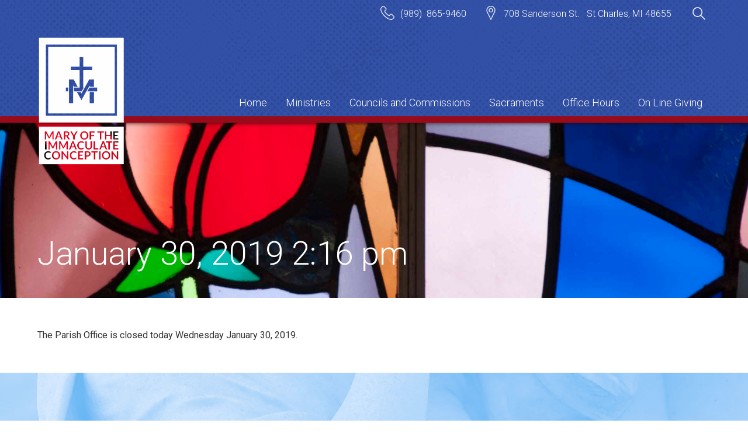

--- FILE ---
content_type: text/html; charset=UTF-8
request_url: https://maryimmaculateconception.org/myparish-messages/237226/
body_size: 9834
content:
<!DOCTYPE html>
<html lang="en-US">
<head>
	<meta charset="UTF-8">
	<meta name="viewport" content="width=device-width, initial-scale=1">
	<link rel="profile" href="http://gmpg.org/xfn/11">
		<script>
(function(html){html.className = html.className.replace(/\bno-js\b/,'js')})(document.documentElement);
//# sourceURL=twentysixteen_javascript_detection
</script>
<title>January 30, 2019 2:16 pm &#8211; Mary of the Immaculate Conception Catholic Church</title>
<meta name='robots' content='max-image-preview:large' />
<link rel="alternate" type="application/rss+xml" title="Mary of the Immaculate Conception Catholic Church &raquo; Feed" href="https://maryimmaculateconception.org/feed/" />
<link rel="alternate" title="oEmbed (JSON)" type="application/json+oembed" href="https://maryimmaculateconception.org/wp-json/oembed/1.0/embed?url=https%3A%2F%2Fmaryimmaculateconception.org%2Fmyparish-messages%2F237226%2F" />
<link rel="alternate" title="oEmbed (XML)" type="text/xml+oembed" href="https://maryimmaculateconception.org/wp-json/oembed/1.0/embed?url=https%3A%2F%2Fmaryimmaculateconception.org%2Fmyparish-messages%2F237226%2F&#038;format=xml" />
<style id='wp-img-auto-sizes-contain-inline-css' type='text/css'>
img:is([sizes=auto i],[sizes^="auto," i]){contain-intrinsic-size:3000px 1500px}
/*# sourceURL=wp-img-auto-sizes-contain-inline-css */
</style>
<style id='wp-emoji-styles-inline-css' type='text/css'>

	img.wp-smiley, img.emoji {
		display: inline !important;
		border: none !important;
		box-shadow: none !important;
		height: 1em !important;
		width: 1em !important;
		margin: 0 0.07em !important;
		vertical-align: -0.1em !important;
		background: none !important;
		padding: 0 !important;
	}
/*# sourceURL=wp-emoji-styles-inline-css */
</style>
<link rel='stylesheet' id='wp-block-library-css' href='https://maryimmaculateconception.org/wp-includes/css/dist/block-library/style.min.css?ver=6.9' type='text/css' media='all' />
<style id='global-styles-inline-css' type='text/css'>
:root{--wp--preset--aspect-ratio--square: 1;--wp--preset--aspect-ratio--4-3: 4/3;--wp--preset--aspect-ratio--3-4: 3/4;--wp--preset--aspect-ratio--3-2: 3/2;--wp--preset--aspect-ratio--2-3: 2/3;--wp--preset--aspect-ratio--16-9: 16/9;--wp--preset--aspect-ratio--9-16: 9/16;--wp--preset--color--black: #000000;--wp--preset--color--cyan-bluish-gray: #abb8c3;--wp--preset--color--white: #fff;--wp--preset--color--pale-pink: #f78da7;--wp--preset--color--vivid-red: #cf2e2e;--wp--preset--color--luminous-vivid-orange: #ff6900;--wp--preset--color--luminous-vivid-amber: #fcb900;--wp--preset--color--light-green-cyan: #7bdcb5;--wp--preset--color--vivid-green-cyan: #00d084;--wp--preset--color--pale-cyan-blue: #8ed1fc;--wp--preset--color--vivid-cyan-blue: #0693e3;--wp--preset--color--vivid-purple: #9b51e0;--wp--preset--color--dark-gray: #1a1a1a;--wp--preset--color--medium-gray: #686868;--wp--preset--color--light-gray: #e5e5e5;--wp--preset--color--blue-gray: #4d545c;--wp--preset--color--bright-blue: #007acc;--wp--preset--color--light-blue: #9adffd;--wp--preset--color--dark-brown: #402b30;--wp--preset--color--medium-brown: #774e24;--wp--preset--color--dark-red: #640c1f;--wp--preset--color--bright-red: #ff675f;--wp--preset--color--yellow: #ffef8e;--wp--preset--gradient--vivid-cyan-blue-to-vivid-purple: linear-gradient(135deg,rgb(6,147,227) 0%,rgb(155,81,224) 100%);--wp--preset--gradient--light-green-cyan-to-vivid-green-cyan: linear-gradient(135deg,rgb(122,220,180) 0%,rgb(0,208,130) 100%);--wp--preset--gradient--luminous-vivid-amber-to-luminous-vivid-orange: linear-gradient(135deg,rgb(252,185,0) 0%,rgb(255,105,0) 100%);--wp--preset--gradient--luminous-vivid-orange-to-vivid-red: linear-gradient(135deg,rgb(255,105,0) 0%,rgb(207,46,46) 100%);--wp--preset--gradient--very-light-gray-to-cyan-bluish-gray: linear-gradient(135deg,rgb(238,238,238) 0%,rgb(169,184,195) 100%);--wp--preset--gradient--cool-to-warm-spectrum: linear-gradient(135deg,rgb(74,234,220) 0%,rgb(151,120,209) 20%,rgb(207,42,186) 40%,rgb(238,44,130) 60%,rgb(251,105,98) 80%,rgb(254,248,76) 100%);--wp--preset--gradient--blush-light-purple: linear-gradient(135deg,rgb(255,206,236) 0%,rgb(152,150,240) 100%);--wp--preset--gradient--blush-bordeaux: linear-gradient(135deg,rgb(254,205,165) 0%,rgb(254,45,45) 50%,rgb(107,0,62) 100%);--wp--preset--gradient--luminous-dusk: linear-gradient(135deg,rgb(255,203,112) 0%,rgb(199,81,192) 50%,rgb(65,88,208) 100%);--wp--preset--gradient--pale-ocean: linear-gradient(135deg,rgb(255,245,203) 0%,rgb(182,227,212) 50%,rgb(51,167,181) 100%);--wp--preset--gradient--electric-grass: linear-gradient(135deg,rgb(202,248,128) 0%,rgb(113,206,126) 100%);--wp--preset--gradient--midnight: linear-gradient(135deg,rgb(2,3,129) 0%,rgb(40,116,252) 100%);--wp--preset--font-size--small: 13px;--wp--preset--font-size--medium: 20px;--wp--preset--font-size--large: 36px;--wp--preset--font-size--x-large: 42px;--wp--preset--spacing--20: 0.44rem;--wp--preset--spacing--30: 0.67rem;--wp--preset--spacing--40: 1rem;--wp--preset--spacing--50: 1.5rem;--wp--preset--spacing--60: 2.25rem;--wp--preset--spacing--70: 3.38rem;--wp--preset--spacing--80: 5.06rem;--wp--preset--shadow--natural: 6px 6px 9px rgba(0, 0, 0, 0.2);--wp--preset--shadow--deep: 12px 12px 50px rgba(0, 0, 0, 0.4);--wp--preset--shadow--sharp: 6px 6px 0px rgba(0, 0, 0, 0.2);--wp--preset--shadow--outlined: 6px 6px 0px -3px rgb(255, 255, 255), 6px 6px rgb(0, 0, 0);--wp--preset--shadow--crisp: 6px 6px 0px rgb(0, 0, 0);}:where(.is-layout-flex){gap: 0.5em;}:where(.is-layout-grid){gap: 0.5em;}body .is-layout-flex{display: flex;}.is-layout-flex{flex-wrap: wrap;align-items: center;}.is-layout-flex > :is(*, div){margin: 0;}body .is-layout-grid{display: grid;}.is-layout-grid > :is(*, div){margin: 0;}:where(.wp-block-columns.is-layout-flex){gap: 2em;}:where(.wp-block-columns.is-layout-grid){gap: 2em;}:where(.wp-block-post-template.is-layout-flex){gap: 1.25em;}:where(.wp-block-post-template.is-layout-grid){gap: 1.25em;}.has-black-color{color: var(--wp--preset--color--black) !important;}.has-cyan-bluish-gray-color{color: var(--wp--preset--color--cyan-bluish-gray) !important;}.has-white-color{color: var(--wp--preset--color--white) !important;}.has-pale-pink-color{color: var(--wp--preset--color--pale-pink) !important;}.has-vivid-red-color{color: var(--wp--preset--color--vivid-red) !important;}.has-luminous-vivid-orange-color{color: var(--wp--preset--color--luminous-vivid-orange) !important;}.has-luminous-vivid-amber-color{color: var(--wp--preset--color--luminous-vivid-amber) !important;}.has-light-green-cyan-color{color: var(--wp--preset--color--light-green-cyan) !important;}.has-vivid-green-cyan-color{color: var(--wp--preset--color--vivid-green-cyan) !important;}.has-pale-cyan-blue-color{color: var(--wp--preset--color--pale-cyan-blue) !important;}.has-vivid-cyan-blue-color{color: var(--wp--preset--color--vivid-cyan-blue) !important;}.has-vivid-purple-color{color: var(--wp--preset--color--vivid-purple) !important;}.has-black-background-color{background-color: var(--wp--preset--color--black) !important;}.has-cyan-bluish-gray-background-color{background-color: var(--wp--preset--color--cyan-bluish-gray) !important;}.has-white-background-color{background-color: var(--wp--preset--color--white) !important;}.has-pale-pink-background-color{background-color: var(--wp--preset--color--pale-pink) !important;}.has-vivid-red-background-color{background-color: var(--wp--preset--color--vivid-red) !important;}.has-luminous-vivid-orange-background-color{background-color: var(--wp--preset--color--luminous-vivid-orange) !important;}.has-luminous-vivid-amber-background-color{background-color: var(--wp--preset--color--luminous-vivid-amber) !important;}.has-light-green-cyan-background-color{background-color: var(--wp--preset--color--light-green-cyan) !important;}.has-vivid-green-cyan-background-color{background-color: var(--wp--preset--color--vivid-green-cyan) !important;}.has-pale-cyan-blue-background-color{background-color: var(--wp--preset--color--pale-cyan-blue) !important;}.has-vivid-cyan-blue-background-color{background-color: var(--wp--preset--color--vivid-cyan-blue) !important;}.has-vivid-purple-background-color{background-color: var(--wp--preset--color--vivid-purple) !important;}.has-black-border-color{border-color: var(--wp--preset--color--black) !important;}.has-cyan-bluish-gray-border-color{border-color: var(--wp--preset--color--cyan-bluish-gray) !important;}.has-white-border-color{border-color: var(--wp--preset--color--white) !important;}.has-pale-pink-border-color{border-color: var(--wp--preset--color--pale-pink) !important;}.has-vivid-red-border-color{border-color: var(--wp--preset--color--vivid-red) !important;}.has-luminous-vivid-orange-border-color{border-color: var(--wp--preset--color--luminous-vivid-orange) !important;}.has-luminous-vivid-amber-border-color{border-color: var(--wp--preset--color--luminous-vivid-amber) !important;}.has-light-green-cyan-border-color{border-color: var(--wp--preset--color--light-green-cyan) !important;}.has-vivid-green-cyan-border-color{border-color: var(--wp--preset--color--vivid-green-cyan) !important;}.has-pale-cyan-blue-border-color{border-color: var(--wp--preset--color--pale-cyan-blue) !important;}.has-vivid-cyan-blue-border-color{border-color: var(--wp--preset--color--vivid-cyan-blue) !important;}.has-vivid-purple-border-color{border-color: var(--wp--preset--color--vivid-purple) !important;}.has-vivid-cyan-blue-to-vivid-purple-gradient-background{background: var(--wp--preset--gradient--vivid-cyan-blue-to-vivid-purple) !important;}.has-light-green-cyan-to-vivid-green-cyan-gradient-background{background: var(--wp--preset--gradient--light-green-cyan-to-vivid-green-cyan) !important;}.has-luminous-vivid-amber-to-luminous-vivid-orange-gradient-background{background: var(--wp--preset--gradient--luminous-vivid-amber-to-luminous-vivid-orange) !important;}.has-luminous-vivid-orange-to-vivid-red-gradient-background{background: var(--wp--preset--gradient--luminous-vivid-orange-to-vivid-red) !important;}.has-very-light-gray-to-cyan-bluish-gray-gradient-background{background: var(--wp--preset--gradient--very-light-gray-to-cyan-bluish-gray) !important;}.has-cool-to-warm-spectrum-gradient-background{background: var(--wp--preset--gradient--cool-to-warm-spectrum) !important;}.has-blush-light-purple-gradient-background{background: var(--wp--preset--gradient--blush-light-purple) !important;}.has-blush-bordeaux-gradient-background{background: var(--wp--preset--gradient--blush-bordeaux) !important;}.has-luminous-dusk-gradient-background{background: var(--wp--preset--gradient--luminous-dusk) !important;}.has-pale-ocean-gradient-background{background: var(--wp--preset--gradient--pale-ocean) !important;}.has-electric-grass-gradient-background{background: var(--wp--preset--gradient--electric-grass) !important;}.has-midnight-gradient-background{background: var(--wp--preset--gradient--midnight) !important;}.has-small-font-size{font-size: var(--wp--preset--font-size--small) !important;}.has-medium-font-size{font-size: var(--wp--preset--font-size--medium) !important;}.has-large-font-size{font-size: var(--wp--preset--font-size--large) !important;}.has-x-large-font-size{font-size: var(--wp--preset--font-size--x-large) !important;}
/*# sourceURL=global-styles-inline-css */
</style>

<style id='classic-theme-styles-inline-css' type='text/css'>
/*! This file is auto-generated */
.wp-block-button__link{color:#fff;background-color:#32373c;border-radius:9999px;box-shadow:none;text-decoration:none;padding:calc(.667em + 2px) calc(1.333em + 2px);font-size:1.125em}.wp-block-file__button{background:#32373c;color:#fff;text-decoration:none}
/*# sourceURL=/wp-includes/css/classic-themes.min.css */
</style>
<link rel='stylesheet' id='cpsh-shortcodes-css' href='https://maryimmaculateconception.org/wp-content/plugins/column-shortcodes//assets/css/shortcodes.css?ver=1.0.1' type='text/css' media='all' />
<link rel='stylesheet' id='contact-form-7-css' href='https://maryimmaculateconception.org/wp-content/plugins/contact-form-7/includes/css/styles.css?ver=6.1.4' type='text/css' media='all' />
<link rel='stylesheet' id='dpi_mpa_style-css' href='https://maryimmaculateconception.org/wp-content/plugins/dpi-mpa/css/dpi-mpa.css?ver=1.0' type='text/css' media='all' />
<link rel='stylesheet' id='twentysixteen-fonts-css' href='https://maryimmaculateconception.org/wp-content/themes/twentysixteen/fonts/merriweather-plus-montserrat-plus-inconsolata.css?ver=20230328' type='text/css' media='all' />
<link rel='stylesheet' id='genericons-css' href='https://maryimmaculateconception.org/wp-content/themes/twentysixteen/genericons/genericons.css?ver=20251101' type='text/css' media='all' />
<link rel='stylesheet' id='twentysixteen-style-css' href='https://maryimmaculateconception.org/wp-content/themes/dpi-mary/style.css?ver=20251202' type='text/css' media='all' />
<link rel='stylesheet' id='twentysixteen-block-style-css' href='https://maryimmaculateconception.org/wp-content/themes/twentysixteen/css/blocks.css?ver=20240817' type='text/css' media='all' />
<style id='tnc_custom_css-inline-css' type='text/css'>

            .nginx-cache-btn.nginx-cache-off a { background-color: #d63638 !important; }
            .nginx-cache-btn.nginx-cache-on a { background-color: green !important; }
        
/*# sourceURL=tnc_custom_css-inline-css */
</style>
<script src="https://maryimmaculateconception.org/wp-includes/js/jquery/jquery.min.js?ver=3.7.1" id="jquery-core-js"></script>
<script src="https://maryimmaculateconception.org/wp-includes/js/jquery/jquery-migrate.min.js?ver=3.4.1" id="jquery-migrate-js"></script>
<script src="//maryimmaculateconception.org/wp-content/plugins/revslider/sr6/assets/js/rbtools.min.js?ver=6.7.40" async id="tp-tools-js"></script>
<script src="//maryimmaculateconception.org/wp-content/plugins/revslider/sr6/assets/js/rs6.min.js?ver=6.7.40" async id="revmin-js"></script>
<script id="twentysixteen-script-js-extra">
var screenReaderText = {"expand":"expand child menu","collapse":"collapse child menu"};
//# sourceURL=twentysixteen-script-js-extra
</script>
<script src="https://maryimmaculateconception.org/wp-content/themes/twentysixteen/js/functions.js?ver=20230629" id="twentysixteen-script-js" defer data-wp-strategy="defer"></script>
<link rel="https://api.w.org/" href="https://maryimmaculateconception.org/wp-json/" /><link rel="EditURI" type="application/rsd+xml" title="RSD" href="https://maryimmaculateconception.org/xmlrpc.php?rsd" />
<meta name="generator" content="WordPress 6.9" />
<link rel="canonical" href="https://maryimmaculateconception.org/myparish-messages/237226/" />
<link rel='shortlink' href='https://maryimmaculateconception.org/?p=960' />
<!-- Analytics by WP Statistics - https://wp-statistics.com -->
		<style type="text/css" id="twentysixteen-header-css">
		.site-branding {
			margin: 0 auto 0 0;
		}

		.site-branding .site-title,
		.site-description {
			clip-path: inset(50%);
			position: absolute;
		}
		</style>
		<style id="custom-background-css">
body.custom-background { background-color: #ffffff; }
</style>
	<meta name="generator" content="Powered by Slider Revolution 6.7.40 - responsive, Mobile-Friendly Slider Plugin for WordPress with comfortable drag and drop interface." />
<link rel="icon" href="https://maryimmaculateconception.org/wp-content/uploads/2017/08/cropped-church-2-e1503348434682-32x32.jpg" sizes="32x32" />
<link rel="icon" href="https://maryimmaculateconception.org/wp-content/uploads/2017/08/cropped-church-2-e1503348434682-192x192.jpg" sizes="192x192" />
<link rel="apple-touch-icon" href="https://maryimmaculateconception.org/wp-content/uploads/2017/08/cropped-church-2-e1503348434682-180x180.jpg" />
<meta name="msapplication-TileImage" content="https://maryimmaculateconception.org/wp-content/uploads/2017/08/cropped-church-2-e1503348434682-270x270.jpg" />
<script>function setREVStartSize(e){
			//window.requestAnimationFrame(function() {
				window.RSIW = window.RSIW===undefined ? window.innerWidth : window.RSIW;
				window.RSIH = window.RSIH===undefined ? window.innerHeight : window.RSIH;
				try {
					var pw = document.getElementById(e.c).parentNode.offsetWidth,
						newh;
					pw = pw===0 || isNaN(pw) || (e.l=="fullwidth" || e.layout=="fullwidth") ? window.RSIW : pw;
					e.tabw = e.tabw===undefined ? 0 : parseInt(e.tabw);
					e.thumbw = e.thumbw===undefined ? 0 : parseInt(e.thumbw);
					e.tabh = e.tabh===undefined ? 0 : parseInt(e.tabh);
					e.thumbh = e.thumbh===undefined ? 0 : parseInt(e.thumbh);
					e.tabhide = e.tabhide===undefined ? 0 : parseInt(e.tabhide);
					e.thumbhide = e.thumbhide===undefined ? 0 : parseInt(e.thumbhide);
					e.mh = e.mh===undefined || e.mh=="" || e.mh==="auto" ? 0 : parseInt(e.mh,0);
					if(e.layout==="fullscreen" || e.l==="fullscreen")
						newh = Math.max(e.mh,window.RSIH);
					else{
						e.gw = Array.isArray(e.gw) ? e.gw : [e.gw];
						for (var i in e.rl) if (e.gw[i]===undefined || e.gw[i]===0) e.gw[i] = e.gw[i-1];
						e.gh = e.el===undefined || e.el==="" || (Array.isArray(e.el) && e.el.length==0)? e.gh : e.el;
						e.gh = Array.isArray(e.gh) ? e.gh : [e.gh];
						for (var i in e.rl) if (e.gh[i]===undefined || e.gh[i]===0) e.gh[i] = e.gh[i-1];
											
						var nl = new Array(e.rl.length),
							ix = 0,
							sl;
						e.tabw = e.tabhide>=pw ? 0 : e.tabw;
						e.thumbw = e.thumbhide>=pw ? 0 : e.thumbw;
						e.tabh = e.tabhide>=pw ? 0 : e.tabh;
						e.thumbh = e.thumbhide>=pw ? 0 : e.thumbh;
						for (var i in e.rl) nl[i] = e.rl[i]<window.RSIW ? 0 : e.rl[i];
						sl = nl[0];
						for (var i in nl) if (sl>nl[i] && nl[i]>0) { sl = nl[i]; ix=i;}
						var m = pw>(e.gw[ix]+e.tabw+e.thumbw) ? 1 : (pw-(e.tabw+e.thumbw)) / (e.gw[ix]);
						newh =  (e.gh[ix] * m) + (e.tabh + e.thumbh);
					}
					var el = document.getElementById(e.c);
					if (el!==null && el) el.style.height = newh+"px";
					el = document.getElementById(e.c+"_wrapper");
					if (el!==null && el) {
						el.style.height = newh+"px";
						el.style.display = "block";
					}
				} catch(e){
					console.log("Failure at Presize of Slider:" + e)
				}
			//});
		  };</script>
		<style id="wp-custom-css">
			@media screen and (max-width:1024px) and (min-width: 924px){
#site-navigation[aria-expanded="false"] .menu-primary-navigation-primary-menu-container{
	display: block;
}

#site-navigation .menu-primary-navigation-primary-menu-container{
	display: none;
}
}
@media screen and (max-width:923px){
#site-navigation[aria-expanded="false"] .menu-primary-navigation-primary-menu-container{
	display: none;
}

#site-navigation .menu-primary-navigation-primary-menu-container{
	display: block;
}
}		</style>
		    
    <script type="text/javascript">
        jQuery(window).load(function(){
            jQuery(document).ready(function() {
              jQuery('#menu-toggle').click(function() {
                jQuery(this).parent().find('.menu-primary-navigation-container').slideToggle();
              });
            });
        });
        
        jQuery(window).load(function(){
            jQuery(document).ready(function() {
              jQuery('.dropdown-toggle').click(function() {
                jQuery(this).parent().find('.sub-menu').slideToggle();
              });
            });
        });
    </script>
    
    
            <script>
                jQuery("document").ready(function($){
                    var nav = jQuery("#site-navigation");
                    var content = jQuery("#content");
                    jQuery(window).scroll(function () {
                        if ($(this).scrollTop() > 200) {
                            nav.addClass("sticky-nav animate fadeInDown wow");
                            content.addClass("sticky-nav-space");
                        } else {
                            nav.removeClass("sticky-nav animate fadeInDown wow");
                            content.removeClass("sticky-nav-space");
                        }
                    });
                });   
            </script>    
    <!--load WOW js from CDN-->
    <script src="https://cdnjs.cloudflare.com/ajax/libs/wow/1.1.2/wow.min.js"></script>
   
<link rel='stylesheet' id='rs-plugin-settings-css' href='//maryimmaculateconception.org/wp-content/plugins/revslider/sr6/assets/css/rs6.css?ver=6.7.40' type='text/css' media='all' />
<style id='rs-plugin-settings-inline-css' type='text/css'>
#rs-demo-id {}
/*# sourceURL=rs-plugin-settings-inline-css */
</style>
</head>

<body class="wp-singular myparish-messages-template-default single single-myparish-messages postid-960 custom-background wp-embed-responsive wp-theme-twentysixteen wp-child-theme-dpi-mary">
<div id="page" class="site">
	<div class="site-inner">

		<header id="masthead" class="site-header" role="banner">
            <div class="header-info">
                <div class="header-widget"><div class="textwidget"><p><img class="alignleft wp-image-23" src="https://maryimmaculateconception.org/wp-content/uploads/2017/01/telephone.png" width="24" height="24" />(989)  865-9460</p>
</div></div><div class="header-widget"><div class="textwidget"><p><img class="alignleft wp-image-24" src="https://maryimmaculateconception.org/wp-content/uploads/2017/01/placeholder-1.png" width="24" height="24" />708 Sanderson St.   St Charles, MI 48655</p>
</div></div><div class="header-widget">
<form role="search" method="get" class="search-form" action="https://maryimmaculateconception.org/">
	<label>
		<span class="screen-reader-text">
			Search for:		</span>
		<input type="search" class="search-field" placeholder="Search &hellip;" value="" name="s" />
	</label>
	<button type="submit" class="search-submit"><span class="screen-reader-text">
		Search	</span></button>
</form>
</div>            </div>
			<div class="header-wrap">
				<div class="site-branding">
					<a href="https://maryimmaculateconception.org/" rel="home">
                        <img class="animate one fadeIn" src="https://maryimmaculateconception.org/wp-content/themes/dpi-mary/images/logo.png" alt="Mary of the Immaculate Conception Catholic Church" />
                    </a>
				</div><!-- .site-branding -->
    
                <nav id="site-navigation" class="main-navigation" role="navigation" aria-label="Primary Menu">
                    <div class="nav-wrap">
                        <div><!-- for mobile flexing -->
                        <div id="menu-toggle" class="menu-toggle">                            <div class="hamburger">
                                <div class="top-line"></div>
                                <div class="middle-line"></div>
                                <div class="bottom-line"></div>
                            </div>
                        </div>
                        
                            <div class="menu-primary-navigation-primary-menu-container"><ul id="menu-primary-navigation-primary-menu" class="primary-menu"><li id="menu-item-734" class="menu-item menu-item-type-post_type menu-item-object-page menu-item-home menu-item-734"><a href="https://maryimmaculateconception.org/">Home</a></li>
<li id="menu-item-229" class="menu-item menu-item-type-post_type menu-item-object-page menu-item-has-children menu-item-229"><a href="https://maryimmaculateconception.org/councils-and-commissions/">Ministries</a>
<ul class="sub-menu">
	<li id="menu-item-300" class="menu-item menu-item-type-post_type menu-item-object-page menu-item-300"><a href="https://maryimmaculateconception.org/ministries/befriender-ministry/">BeFriender Ministry</a></li>
	<li id="menu-item-298" class="menu-item menu-item-type-post_type menu-item-object-page menu-item-298"><a href="https://maryimmaculateconception.org/cemetery/">Cemetery</a></li>
	<li id="menu-item-313" class="menu-item menu-item-type-post_type menu-item-object-page menu-item-313"><a href="https://maryimmaculateconception.org/faith-formation/">Faith Formation</a></li>
	<li id="menu-item-297" class="menu-item menu-item-type-post_type menu-item-object-page menu-item-297"><a href="https://maryimmaculateconception.org/funerals/">Funerals</a></li>
	<li id="menu-item-296" class="menu-item menu-item-type-post_type menu-item-object-page menu-item-has-children menu-item-296"><a href="https://maryimmaculateconception.org/liturgy-2/">Liturgy</a>
	<ul class="sub-menu">
		<li id="menu-item-316" class="menu-item menu-item-type-post_type menu-item-object-page menu-item-316"><a href="https://maryimmaculateconception.org/altar-servers/">Altar Servers</a></li>
		<li id="menu-item-319" class="menu-item menu-item-type-post_type menu-item-object-page menu-item-319"><a href="https://maryimmaculateconception.org/eucharistic-ministers/">Eucharistic Ministers</a></li>
		<li id="menu-item-322" class="menu-item menu-item-type-post_type menu-item-object-page menu-item-322"><a href="https://maryimmaculateconception.org/greeters/">Greeters</a></li>
		<li id="menu-item-325" class="menu-item menu-item-type-post_type menu-item-object-page menu-item-325"><a href="https://maryimmaculateconception.org/mass-coordinators/">Mass Coordinators</a></li>
		<li id="menu-item-328" class="menu-item menu-item-type-post_type menu-item-object-page menu-item-328"><a href="https://maryimmaculateconception.org/readers/">Lectors</a></li>
		<li id="menu-item-331" class="menu-item menu-item-type-post_type menu-item-object-page menu-item-331"><a href="https://maryimmaculateconception.org/sacrasants/">Sacristans</a></li>
		<li id="menu-item-336" class="menu-item menu-item-type-post_type menu-item-object-page menu-item-336"><a href="https://maryimmaculateconception.org/ushers/">Ushers</a></li>
	</ul>
</li>
	<li id="menu-item-301" class="menu-item menu-item-type-post_type menu-item-object-page menu-item-has-children menu-item-301"><a href="https://maryimmaculateconception.org/music/">Music</a>
	<ul class="sub-menu">
		<li id="menu-item-339" class="menu-item menu-item-type-post_type menu-item-object-page menu-item-339"><a href="https://maryimmaculateconception.org/choir/">Choir</a></li>
		<li id="menu-item-365" class="menu-item menu-item-type-post_type menu-item-object-page menu-item-365"><a href="https://maryimmaculateconception.org/instumentalists/">Instumentalists</a></li>
		<li id="menu-item-362" class="menu-item menu-item-type-post_type menu-item-object-page menu-item-362"><a href="https://maryimmaculateconception.org/music-coordinator/">Music Coordinator</a></li>
	</ul>
</li>
	<li id="menu-item-295" class="menu-item menu-item-type-post_type menu-item-object-page menu-item-has-children menu-item-295"><a href="https://maryimmaculateconception.org/organizations-2/">Organizations</a>
	<ul class="sub-menu">
		<li id="menu-item-342" class="menu-item menu-item-type-post_type menu-item-object-page menu-item-342"><a href="https://maryimmaculateconception.org/altar-society/">#341 (no title)</a></li>
		<li id="menu-item-345" class="menu-item menu-item-type-post_type menu-item-object-page menu-item-345"><a href="https://maryimmaculateconception.org/knights-of-columbus/">Knights of Columbus</a></li>
		<li id="menu-item-348" class="menu-item menu-item-type-post_type menu-item-object-page menu-item-348"><a href="https://maryimmaculateconception.org/prayer-line/">Prayer Line</a></li>
	</ul>
</li>
</ul>
</li>
<li id="menu-item-299" class="menu-item menu-item-type-post_type menu-item-object-page menu-item-has-children menu-item-299"><a href="https://maryimmaculateconception.org/councils-and-commissions-2/">Councils and Commissions</a>
<ul class="sub-menu">
	<li id="menu-item-310" class="menu-item menu-item-type-post_type menu-item-object-page menu-item-310"><a href="https://maryimmaculateconception.org/building-and-grounds/">Building and Grounds</a></li>
	<li id="menu-item-304" class="menu-item menu-item-type-post_type menu-item-object-page menu-item-304"><a href="https://maryimmaculateconception.org/christian-service-commission/">Christian Service Commission</a></li>
	<li id="menu-item-305" class="menu-item menu-item-type-post_type menu-item-object-page menu-item-305"><a href="https://maryimmaculateconception.org/education-commission/">Education Commission</a></li>
	<li id="menu-item-306" class="menu-item menu-item-type-post_type menu-item-object-page menu-item-306"><a href="https://maryimmaculateconception.org/finance-council/">Finance Council</a></li>
	<li id="menu-item-307" class="menu-item menu-item-type-post_type menu-item-object-page menu-item-307"><a href="https://maryimmaculateconception.org/pastoral-council/">Pastoral Council</a></li>
	<li id="menu-item-691" class="menu-item menu-item-type-post_type menu-item-object-page menu-item-691"><a href="https://maryimmaculateconception.org/worship-commission/">Worship Commission</a></li>
</ul>
</li>
<li id="menu-item-235" class="menu-item menu-item-type-post_type menu-item-object-page menu-item-has-children menu-item-235"><a href="https://maryimmaculateconception.org/sacraments/">Sacraments</a>
<ul class="sub-menu">
	<li id="menu-item-236" class="menu-item menu-item-type-post_type menu-item-object-page menu-item-236"><a href="https://maryimmaculateconception.org/baptism/">Baptism</a></li>
	<li id="menu-item-246" class="menu-item menu-item-type-post_type menu-item-object-page menu-item-246"><a href="https://maryimmaculateconception.org/confession/">Confession</a></li>
	<li id="menu-item-247" class="menu-item menu-item-type-post_type menu-item-object-page menu-item-247"><a href="https://maryimmaculateconception.org/confirmation/">Confirmation</a></li>
	<li id="menu-item-248" class="menu-item menu-item-type-post_type menu-item-object-page menu-item-248"><a href="https://maryimmaculateconception.org/holy-eucharist/">Holy Eucharist</a></li>
	<li id="menu-item-237" class="menu-item menu-item-type-post_type menu-item-object-page menu-item-237"><a href="https://maryimmaculateconception.org/matrimony/">Holy Matrimony</a></li>
	<li id="menu-item-251" class="menu-item menu-item-type-post_type menu-item-object-page menu-item-251"><a href="https://maryimmaculateconception.org/annointing-of-the-sick/">Anointing of the Sick</a></li>
</ul>
</li>
<li id="menu-item-35" class="menu-item menu-item-type-post_type menu-item-object-page menu-item-35"><a href="https://maryimmaculateconception.org/office-hours/">Office Hours</a></li>
<li id="menu-item-1087" class="menu-item menu-item-type-post_type menu-item-object-page menu-item-1087"><a href="https://maryimmaculateconception.org/on-line-giving/">On Line Giving</a></li>
</ul></div>
                                                </div>

                    </div>
                </nav><!-- .main-navigation -->
                
            </div>            
               
		</header><!-- .site-header -->
<div id="content" class="site-content">
    
<header class="entry-header">
    <div class="featured-image" style="background-image: url('https://maryimmaculateconception.org/wp-content/themes/dpi-mary/images/featured.jpg')"></div>
    <h1 class="entry-title">January 30, 2019 2:16 pm</h1></header><!-- .entry-header -->
    
<div id="primary" class="content-area">
	<main id="main" class="site-main" role="main">
		
<article id="post-960" class="post-960 myparish-messages type-myparish-messages status-publish hentry">

	
	<div class="entry-content">
		<p>The Parish Office is closed today Wednesday January 30, 2019.</p>
	</div><!-- .entry-content -->

	
</article><!-- #post-## -->

	</main><!-- .site-main -->

	
</div><!-- .content-area -->
<div class="banner-wrap">
    
	<aside id="secondary" class="sidebar widget-area">
		<section id="black-studio-tinymce-9" class="widget widget_black_studio_tinymce"><div class="textwidget"><p><a href="https://maryimmaculateconception.org/bulletins/"><img class="alignleft wp-image-52" src="https://maryimmaculateconception.org/wp-content/uploads/2017/01/bulletins.png" alt="" width="50" height="49" />Bulletins</a></p>
</div></section><section id="black-studio-tinymce-11" class="widget widget_black_studio_tinymce"><div class="textwidget"><p><a href="https://maryimmaculateconception.org/events/">Events<img class="alignleft wp-image-53" src="https://maryimmaculateconception.org/wp-content/uploads/2017/01/calendar.png" alt="" width="50" height="41" /></a></p>
</div></section><section id="black-studio-tinymce-10" class="widget widget_black_studio_tinymce"><div class="textwidget"><p><a href="/history/"><img src="https://maryimmaculateconception.org/wp-content/uploads/2017/09/scroll-with-text.png" alt="" width="50" class="alignleft" />History</a></p>
</div></section>	</aside><!-- .sidebar .widget-area -->
</div>
</div>
        
		<footer id="colophon" class="site-footer" role="contentinfo">

            <div class="footer-wrap">
                <div class="footer-widget-area">
                    <div class="footer-widget"><div class="textwidget"><p><img class="alignleft wp-image-47" style="margin-right: 24px;" src="https://maryimmaculateconception.org/wp-content/uploads/2017/01/placeholder-footer-e1485191182154.png" width="20" height="28" />708 Sanderson St, St Charles, MI 48655</p>
<p><img class="alignleft wp-image-49" src="https://maryimmaculateconception.org/wp-content/uploads/2017/01/telephone_footer.png" width="24" height="24" />(989) 865-9460</p>
</div></div><div class="footer-widget">
<form role="search" method="get" class="search-form" action="https://maryimmaculateconception.org/">
	<label>
		<span class="screen-reader-text">
			Search for:		</span>
		<input type="search" class="search-field" placeholder="Search &hellip;" value="" name="s" />
	</label>
	<button type="submit" class="search-submit"><span class="screen-reader-text">
		Search	</span></button>
</form>
</div>   
                </div>
                <div class="site-info">
                    <a href="https://maryimmaculateconception.org/" rel="home"><img src="https://maryimmaculateconception.org/wp-content/themes/dpi-mary/images/logo_footer.png" alt="Mary of the Immaculate Conception Catholic Church" /></a>
                    <p>&copy; 2026 <span class="site-title"><a href="https://maryimmaculateconception.org/" rel="home">Mary of the Immaculate Conception Catholic Church</a></span></p> <p>Made with &hearts; by <a href="http://diocesan.com">Diocesan</a></p>
                </div><!-- .site-info -->
            </div>
            
            <div class="google_map">
                <iframe src="https://www.google.com/maps/embed?pb=!1m18!1m12!1m3!1d23232.07818228156!2d-84.15696444916087!3d43.29311702455947!2m3!1f0!2f0!3f0!3m2!1i1024!2i768!4f13.1!3m3!1m2!1s0x8823b70110970487%3A0x4eaa0fc1b647a900!2sImmaculate+Conception+Church!5e0!3m2!1sen!2sus!4v1485183868153" width="600" height="450" frameborder="0" style="border:0" allowfullscreen></iframe>
            </div>
            
			
		</footer><!-- .site-footer -->
	</div><!-- .site-inner -->
</div><!-- .site -->


		<script>
			window.RS_MODULES = window.RS_MODULES || {};
			window.RS_MODULES.modules = window.RS_MODULES.modules || {};
			window.RS_MODULES.waiting = window.RS_MODULES.waiting || [];
			window.RS_MODULES.defered = false;
			window.RS_MODULES.moduleWaiting = window.RS_MODULES.moduleWaiting || {};
			window.RS_MODULES.type = 'compiled';
		</script>
		<script type="speculationrules">
{"prefetch":[{"source":"document","where":{"and":[{"href_matches":"/*"},{"not":{"href_matches":["/wp-*.php","/wp-admin/*","/wp-content/uploads/*","/wp-content/*","/wp-content/plugins/*","/wp-content/themes/dpi-mary/*","/wp-content/themes/twentysixteen/*","/*\\?(.+)"]}},{"not":{"selector_matches":"a[rel~=\"nofollow\"]"}},{"not":{"selector_matches":".no-prefetch, .no-prefetch a"}}]},"eagerness":"conservative"}]}
</script>
<script src="https://maryimmaculateconception.org/wp-includes/js/dist/hooks.min.js?ver=dd5603f07f9220ed27f1" id="wp-hooks-js"></script>
<script src="https://maryimmaculateconception.org/wp-includes/js/dist/i18n.min.js?ver=c26c3dc7bed366793375" id="wp-i18n-js"></script>
<script id="wp-i18n-js-after">
wp.i18n.setLocaleData( { 'text direction\u0004ltr': [ 'ltr' ] } );
//# sourceURL=wp-i18n-js-after
</script>
<script src="https://maryimmaculateconception.org/wp-content/plugins/contact-form-7/includes/swv/js/index.js?ver=6.1.4" id="swv-js"></script>
<script id="contact-form-7-js-before">
var wpcf7 = {
    "api": {
        "root": "https:\/\/maryimmaculateconception.org\/wp-json\/",
        "namespace": "contact-form-7\/v1"
    }
};
//# sourceURL=contact-form-7-js-before
</script>
<script src="https://maryimmaculateconception.org/wp-content/plugins/contact-form-7/includes/js/index.js?ver=6.1.4" id="contact-form-7-js"></script>
<script src="https://maryimmaculateconception.org/wp-content/plugins/dpi-mpa/js/dpi-mpa.js?ver=0.5" id="dpi_mpa_front_script-js"></script>
<script id="wp-statistics-tracker-js-extra">
var WP_Statistics_Tracker_Object = {"requestUrl":"https://maryimmaculateconception.org/wp-json/wp-statistics/v2","ajaxUrl":"https://maryimmaculateconception.org/wp-admin/admin-ajax.php","hitParams":{"wp_statistics_hit":1,"source_type":"post_type_myparish-messages","source_id":960,"search_query":"","signature":"da1f7aec1baaad15e44f3dffa4f65fbc","endpoint":"hit"},"option":{"dntEnabled":"1","bypassAdBlockers":"","consentIntegration":{"name":null,"status":[]},"isPreview":false,"userOnline":false,"trackAnonymously":false,"isWpConsentApiActive":false,"consentLevel":""},"isLegacyEventLoaded":"","customEventAjaxUrl":"https://maryimmaculateconception.org/wp-admin/admin-ajax.php?action=wp_statistics_custom_event&nonce=da3a69fdd5","onlineParams":{"wp_statistics_hit":1,"source_type":"post_type_myparish-messages","source_id":960,"search_query":"","signature":"da1f7aec1baaad15e44f3dffa4f65fbc","action":"wp_statistics_online_check"},"jsCheckTime":"60000"};
//# sourceURL=wp-statistics-tracker-js-extra
</script>
<script src="https://maryimmaculateconception.org/wp-content/plugins/wp-statistics/assets/js/tracker.js?ver=14.16" id="wp-statistics-tracker-js"></script>
<script src="https://www.google.com/recaptcha/api.js?render=6LfK6a4UAAAAALL3yTVSBXeC26N5WwDadq8nYk17&amp;ver=3.0" id="google-recaptcha-js"></script>
<script src="https://maryimmaculateconception.org/wp-includes/js/dist/vendor/wp-polyfill.min.js?ver=3.15.0" id="wp-polyfill-js"></script>
<script id="wpcf7-recaptcha-js-before">
var wpcf7_recaptcha = {
    "sitekey": "6LfK6a4UAAAAALL3yTVSBXeC26N5WwDadq8nYk17",
    "actions": {
        "homepage": "homepage",
        "contactform": "contactform"
    }
};
//# sourceURL=wpcf7-recaptcha-js-before
</script>
<script src="https://maryimmaculateconception.org/wp-content/plugins/contact-form-7/modules/recaptcha/index.js?ver=6.1.4" id="wpcf7-recaptcha-js"></script>
<script id="wp-emoji-settings" type="application/json">
{"baseUrl":"https://s.w.org/images/core/emoji/17.0.2/72x72/","ext":".png","svgUrl":"https://s.w.org/images/core/emoji/17.0.2/svg/","svgExt":".svg","source":{"concatemoji":"https://maryimmaculateconception.org/wp-includes/js/wp-emoji-release.min.js?ver=6.9"}}
</script>
<script type="module">
/*! This file is auto-generated */
const a=JSON.parse(document.getElementById("wp-emoji-settings").textContent),o=(window._wpemojiSettings=a,"wpEmojiSettingsSupports"),s=["flag","emoji"];function i(e){try{var t={supportTests:e,timestamp:(new Date).valueOf()};sessionStorage.setItem(o,JSON.stringify(t))}catch(e){}}function c(e,t,n){e.clearRect(0,0,e.canvas.width,e.canvas.height),e.fillText(t,0,0);t=new Uint32Array(e.getImageData(0,0,e.canvas.width,e.canvas.height).data);e.clearRect(0,0,e.canvas.width,e.canvas.height),e.fillText(n,0,0);const a=new Uint32Array(e.getImageData(0,0,e.canvas.width,e.canvas.height).data);return t.every((e,t)=>e===a[t])}function p(e,t){e.clearRect(0,0,e.canvas.width,e.canvas.height),e.fillText(t,0,0);var n=e.getImageData(16,16,1,1);for(let e=0;e<n.data.length;e++)if(0!==n.data[e])return!1;return!0}function u(e,t,n,a){switch(t){case"flag":return n(e,"\ud83c\udff3\ufe0f\u200d\u26a7\ufe0f","\ud83c\udff3\ufe0f\u200b\u26a7\ufe0f")?!1:!n(e,"\ud83c\udde8\ud83c\uddf6","\ud83c\udde8\u200b\ud83c\uddf6")&&!n(e,"\ud83c\udff4\udb40\udc67\udb40\udc62\udb40\udc65\udb40\udc6e\udb40\udc67\udb40\udc7f","\ud83c\udff4\u200b\udb40\udc67\u200b\udb40\udc62\u200b\udb40\udc65\u200b\udb40\udc6e\u200b\udb40\udc67\u200b\udb40\udc7f");case"emoji":return!a(e,"\ud83e\u1fac8")}return!1}function f(e,t,n,a){let r;const o=(r="undefined"!=typeof WorkerGlobalScope&&self instanceof WorkerGlobalScope?new OffscreenCanvas(300,150):document.createElement("canvas")).getContext("2d",{willReadFrequently:!0}),s=(o.textBaseline="top",o.font="600 32px Arial",{});return e.forEach(e=>{s[e]=t(o,e,n,a)}),s}function r(e){var t=document.createElement("script");t.src=e,t.defer=!0,document.head.appendChild(t)}a.supports={everything:!0,everythingExceptFlag:!0},new Promise(t=>{let n=function(){try{var e=JSON.parse(sessionStorage.getItem(o));if("object"==typeof e&&"number"==typeof e.timestamp&&(new Date).valueOf()<e.timestamp+604800&&"object"==typeof e.supportTests)return e.supportTests}catch(e){}return null}();if(!n){if("undefined"!=typeof Worker&&"undefined"!=typeof OffscreenCanvas&&"undefined"!=typeof URL&&URL.createObjectURL&&"undefined"!=typeof Blob)try{var e="postMessage("+f.toString()+"("+[JSON.stringify(s),u.toString(),c.toString(),p.toString()].join(",")+"));",a=new Blob([e],{type:"text/javascript"});const r=new Worker(URL.createObjectURL(a),{name:"wpTestEmojiSupports"});return void(r.onmessage=e=>{i(n=e.data),r.terminate(),t(n)})}catch(e){}i(n=f(s,u,c,p))}t(n)}).then(e=>{for(const n in e)a.supports[n]=e[n],a.supports.everything=a.supports.everything&&a.supports[n],"flag"!==n&&(a.supports.everythingExceptFlag=a.supports.everythingExceptFlag&&a.supports[n]);var t;a.supports.everythingExceptFlag=a.supports.everythingExceptFlag&&!a.supports.flag,a.supports.everything||((t=a.source||{}).concatemoji?r(t.concatemoji):t.wpemoji&&t.twemoji&&(r(t.twemoji),r(t.wpemoji)))});
//# sourceURL=https://maryimmaculateconception.org/wp-includes/js/wp-emoji-loader.min.js
</script>
<!--Initiate WOW js, can be at the bottom of your file -->
<script> new WOW().init(); </script>
</body>
</html>
